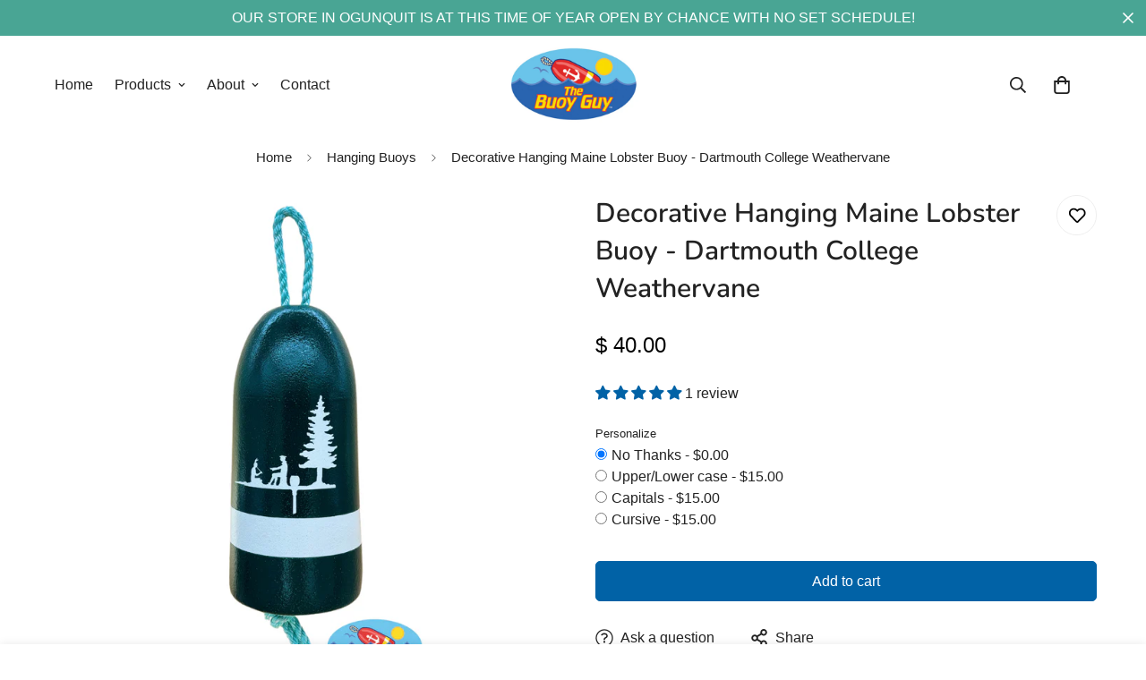

--- FILE ---
content_type: text/javascript; charset=utf-8
request_url: https://thebuoyguy.com/products/decorative-hanging-maine-lobster-buoy-dartmouth-college-weathervane.js
body_size: 660
content:
{"id":5404103941,"title":"Decorative Hanging Maine Lobster Buoy - Dartmouth College Weathervane","handle":"decorative-hanging-maine-lobster-buoy-dartmouth-college-weathervane","description":"\u003cmeta charset=\"utf-8\"\u003e\n\u003cdiv class=\"sf_main_wrapper\"\u003e\n\u003cdiv class=\"sf_main\"\u003e\n\u003cdiv class=\"sf_region6\"\u003e\n\u003cdiv class=\"sf_content\"\u003e\n\u003cdiv class=\"main-content\"\u003e\n\u003cdiv class=\"product-page\"\u003e\n\u003cdiv class=\"product-detail\"\u003e\n\u003cdiv class=\"product-description \"\u003e\n\u003cdiv class=\"qsc-html-content\"\u003e\n\u003cp\u003e\u003cspan\u003eThis hanging Maine Lobster Buoy on a rope is available personalized or plain. \u003c\/span\u003e\u003c\/p\u003e\n\u003cp\u003e\u003cspan\u003eThis buoy design is the original work of my Paternal Grandfather Stanley Wilson Orcutt. \u003c\/span\u003e\u003c\/p\u003e\n\u003cp\u003e\u003ca href=\"https:\/\/rmets.onlinelibrary.wiley.com\/doi\/pdf\/10.1002\/j.1477-8696.1960.tb02486.x\" target=\"_blank\" title=\"Dartmouth College Weathervane Designed by Stanley Orcutt\" rel=\"noopener noreferrer\"\u003e\u003cspan\u003eLearn about the weathervane HERE.\u003c\/span\u003e\u003c\/a\u003e\u003c\/p\u003e\n\u003cp\u003e\u003cspan\u003eFor details on personalization, please visit our \u003ca href=\"https:\/\/thebuoyguy.com\/pages\/personalization-details\" target=\"_blank\" rel=\"noopener noreferrer\"\u003e\"Personalization - Welcome Buoys\" page by clicking here. \u003c\/a\u003e\u003c\/span\u003e\u003c\/p\u003e\n\u003c\/div\u003e\n\u003c\/div\u003e\n\u003c\/div\u003e\n\u003c\/div\u003e\n\u003c\/div\u003e\n\u003c\/div\u003e\n\u003c\/div\u003e\n\u003c\/div\u003e\n\u003c\/div\u003e\n\u003cdiv class=\"sf_extra12\"\u003e\u003cspan\u003e\u003c\/span\u003e\u003c\/div\u003e\n\u003cdiv class=\"sf_region7\"\u003e\u003c\/div\u003e\n\u003cdiv class=\"sf_region8\"\u003e\u003c\/div\u003e\n\u003cdiv class=\"sf_extra7\"\u003e\u003cspan\u003e\u003c\/span\u003e\u003c\/div\u003e\n\u003cdiv class=\"sf_region9\"\u003e\n\u003cdiv class=\"sf_footer\"\u003e\u003c\/div\u003e\n\u003c\/div\u003e","published_at":"2016-03-23T11:04:00-04:00","created_at":"2016-03-31T21:30:57-04:00","vendor":"Buoy Sports","type":"Hanging Buoys","tags":["buoy-body-color","GoogleShopping","v2"],"price":4000,"price_min":4000,"price_max":4000,"available":true,"price_varies":false,"compare_at_price":null,"compare_at_price_min":0,"compare_at_price_max":0,"compare_at_price_varies":false,"variants":[{"id":16907013509,"title":"Default Title","option1":"Default Title","option2":null,"option3":null,"sku":"WBDC","requires_shipping":true,"taxable":true,"featured_image":null,"available":true,"name":"Decorative Hanging Maine Lobster Buoy - Dartmouth College Weathervane","public_title":null,"options":["Default Title"],"price":4000,"weight":454,"compare_at_price":null,"inventory_quantity":17,"inventory_management":"shopify","inventory_policy":"deny","barcode":"","requires_selling_plan":false,"selling_plan_allocations":[]}],"images":["\/\/cdn.shopify.com\/s\/files\/1\/1040\/0912\/files\/DGWDW.jpg?v=1729646323"],"featured_image":"\/\/cdn.shopify.com\/s\/files\/1\/1040\/0912\/files\/DGWDW.jpg?v=1729646323","options":[{"name":"Title","position":1,"values":["Default Title"]}],"url":"\/products\/decorative-hanging-maine-lobster-buoy-dartmouth-college-weathervane","media":[{"alt":null,"id":24836005265495,"position":1,"preview_image":{"aspect_ratio":1.0,"height":2160,"width":2160,"src":"https:\/\/cdn.shopify.com\/s\/files\/1\/1040\/0912\/files\/DGWDW.jpg?v=1729646323"},"aspect_ratio":1.0,"height":2160,"media_type":"image","src":"https:\/\/cdn.shopify.com\/s\/files\/1\/1040\/0912\/files\/DGWDW.jpg?v=1729646323","width":2160}],"requires_selling_plan":false,"selling_plan_groups":[]}

--- FILE ---
content_type: image/svg+xml
request_url: https://cdn.shopify.com/s/files/1/0595/7291/2305/files/icon-product.svg?v=1632122102
body_size: -227
content:
<svg width="16" height="11" viewBox="0 0 16 11" fill="none" xmlns="http://www.w3.org/2000/svg">
<path d="M15.8941 4.99353L15.9215 5.02549L15.9323 5.04044C15.9387 5.04964 15.9446 5.05907 15.9501 5.06872C15.9659 5.09641 15.9784 5.12637 15.9869 5.15796C15.9905 5.17125 15.9933 5.18459 15.9954 5.19797L15.9983 5.22112L16 5.25265L15.9991 5.28322L15.9971 5.30425L15.9954 5.31639C15.9933 5.32982 15.9905 5.34315 15.9869 5.35641C15.9794 5.38418 15.9689 5.41066 15.9557 5.4355L15.9446 5.45499L15.9227 5.48731L15.9037 5.51037L15.8827 5.53228L15.8507 5.55969L15.8358 5.57053C15.8248 5.57809 15.8136 5.58502 15.802 5.59133L15.7906 5.59733C13.7108 6.64643 12.1505 8.20674 11.0824 10.3061C10.9869 10.4936 10.7576 10.5683 10.5701 10.4729C10.3826 10.3775 10.3079 10.1482 10.4033 9.96063C11.3219 8.15514 12.5878 6.71602 14.2068 5.63795L0.380951 5.63815C0.170558 5.63815 0 5.4676 0 5.2572C0 5.05637 0.155405 4.89184 0.35252 4.8773L0.380951 4.87625L14.2067 4.87633C12.5877 3.79828 11.3218 2.3592 10.4033 0.553777C10.3079 0.366258 10.3826 0.136903 10.5701 0.0414991C10.7576 -0.0539053 10.9869 0.0207683 11.0824 0.208287C12.1307 2.26879 13.6531 3.81 15.6755 4.85827L15.7973 4.92047L15.8168 4.93156L15.8491 4.95349L15.8722 4.97253L15.8941 4.99353Z" fill="#BB5210"/>
</svg>


--- FILE ---
content_type: text/javascript; charset=utf-8
request_url: https://thebuoyguy.com/products/decorative-hanging-maine-lobster-buoy-dartmouth-college-weathervane.js
body_size: 962
content:
{"id":5404103941,"title":"Decorative Hanging Maine Lobster Buoy - Dartmouth College Weathervane","handle":"decorative-hanging-maine-lobster-buoy-dartmouth-college-weathervane","description":"\u003cmeta charset=\"utf-8\"\u003e\n\u003cdiv class=\"sf_main_wrapper\"\u003e\n\u003cdiv class=\"sf_main\"\u003e\n\u003cdiv class=\"sf_region6\"\u003e\n\u003cdiv class=\"sf_content\"\u003e\n\u003cdiv class=\"main-content\"\u003e\n\u003cdiv class=\"product-page\"\u003e\n\u003cdiv class=\"product-detail\"\u003e\n\u003cdiv class=\"product-description \"\u003e\n\u003cdiv class=\"qsc-html-content\"\u003e\n\u003cp\u003e\u003cspan\u003eThis hanging Maine Lobster Buoy on a rope is available personalized or plain. \u003c\/span\u003e\u003c\/p\u003e\n\u003cp\u003e\u003cspan\u003eThis buoy design is the original work of my Paternal Grandfather Stanley Wilson Orcutt. \u003c\/span\u003e\u003c\/p\u003e\n\u003cp\u003e\u003ca href=\"https:\/\/rmets.onlinelibrary.wiley.com\/doi\/pdf\/10.1002\/j.1477-8696.1960.tb02486.x\" target=\"_blank\" title=\"Dartmouth College Weathervane Designed by Stanley Orcutt\" rel=\"noopener noreferrer\"\u003e\u003cspan\u003eLearn about the weathervane HERE.\u003c\/span\u003e\u003c\/a\u003e\u003c\/p\u003e\n\u003cp\u003e\u003cspan\u003eFor details on personalization, please visit our \u003ca href=\"https:\/\/thebuoyguy.com\/pages\/personalization-details\" target=\"_blank\" rel=\"noopener noreferrer\"\u003e\"Personalization - Welcome Buoys\" page by clicking here. \u003c\/a\u003e\u003c\/span\u003e\u003c\/p\u003e\n\u003c\/div\u003e\n\u003c\/div\u003e\n\u003c\/div\u003e\n\u003c\/div\u003e\n\u003c\/div\u003e\n\u003c\/div\u003e\n\u003c\/div\u003e\n\u003c\/div\u003e\n\u003c\/div\u003e\n\u003cdiv class=\"sf_extra12\"\u003e\u003cspan\u003e\u003c\/span\u003e\u003c\/div\u003e\n\u003cdiv class=\"sf_region7\"\u003e\u003c\/div\u003e\n\u003cdiv class=\"sf_region8\"\u003e\u003c\/div\u003e\n\u003cdiv class=\"sf_extra7\"\u003e\u003cspan\u003e\u003c\/span\u003e\u003c\/div\u003e\n\u003cdiv class=\"sf_region9\"\u003e\n\u003cdiv class=\"sf_footer\"\u003e\u003c\/div\u003e\n\u003c\/div\u003e","published_at":"2016-03-23T11:04:00-04:00","created_at":"2016-03-31T21:30:57-04:00","vendor":"Buoy Sports","type":"Hanging Buoys","tags":["buoy-body-color","GoogleShopping","v2"],"price":4000,"price_min":4000,"price_max":4000,"available":true,"price_varies":false,"compare_at_price":null,"compare_at_price_min":0,"compare_at_price_max":0,"compare_at_price_varies":false,"variants":[{"id":16907013509,"title":"Default Title","option1":"Default Title","option2":null,"option3":null,"sku":"WBDC","requires_shipping":true,"taxable":true,"featured_image":null,"available":true,"name":"Decorative Hanging Maine Lobster Buoy - Dartmouth College Weathervane","public_title":null,"options":["Default Title"],"price":4000,"weight":454,"compare_at_price":null,"inventory_quantity":17,"inventory_management":"shopify","inventory_policy":"deny","barcode":"","requires_selling_plan":false,"selling_plan_allocations":[]}],"images":["\/\/cdn.shopify.com\/s\/files\/1\/1040\/0912\/files\/DGWDW.jpg?v=1729646323"],"featured_image":"\/\/cdn.shopify.com\/s\/files\/1\/1040\/0912\/files\/DGWDW.jpg?v=1729646323","options":[{"name":"Title","position":1,"values":["Default Title"]}],"url":"\/products\/decorative-hanging-maine-lobster-buoy-dartmouth-college-weathervane","media":[{"alt":null,"id":24836005265495,"position":1,"preview_image":{"aspect_ratio":1.0,"height":2160,"width":2160,"src":"https:\/\/cdn.shopify.com\/s\/files\/1\/1040\/0912\/files\/DGWDW.jpg?v=1729646323"},"aspect_ratio":1.0,"height":2160,"media_type":"image","src":"https:\/\/cdn.shopify.com\/s\/files\/1\/1040\/0912\/files\/DGWDW.jpg?v=1729646323","width":2160}],"requires_selling_plan":false,"selling_plan_groups":[]}

--- FILE ---
content_type: text/javascript
request_url: https://thebuoyguy.com/cdn/shop/t/5/assets/product.js?v=176876543653573688631721336082
body_size: -390
content:
class Product{constructor(){this.acc=[],this.container=document.querySelector(".m-main-product"),MinimogTheme.CompareProduct&&MinimogTheme.CompareProduct.setCompareButtonsState(),MinimogTheme.Wishlist&&MinimogTheme.Wishlist.setWishlistButtonsState(),this.addRecentViewedProduct(),addEventDelegate({context:this.container,selector:(window.__minimog_review_selector||"")+".m-product-collapsible .jdgm-widget-actions-wrapper, .m-product-collapsible .spr-summary-actions-newreview",handler:e=>{const index=e.target.closest(".m-product-collapsible").dataset.index;setTimeout(()=>{this.acc[Number(index)].setContentHeight()},300)},capture:!0})}addRecentViewedProduct(){const cookies=getCookie("m-recent-viewed-products");let products=cookies?JSON.parse(cookies):[];products.indexOf(MinimogSettings.productHandle)===-1&&(products.unshift(MinimogSettings.productHandle),products=products.slice(0,20),setCookie("m-recent-viewed-products",JSON.stringify(products)))}}
//# sourceMappingURL=/cdn/shop/t/5/assets/product.js.map?v=176876543653573688631721336082
